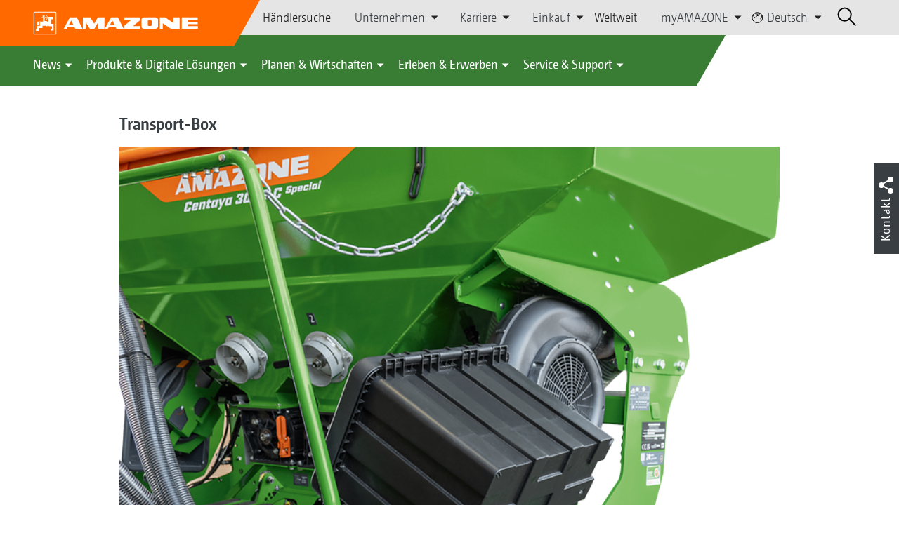

--- FILE ---
content_type: text/html;charset=UTF-8
request_url: https://amazone.net/de/produkte-digitale-loesungen/landtechnik/saetechnik/pneumatische-saemaschinen/transport-box-1438366
body_size: 17622
content:

<!DOCTYPE html>
<html class="no-js" lang="de" dir="ltr"    >
<head data-lang="de">
<!-- Google Tag Manager -->
<!-- Google Tag Manager -->
<script data-cmp-vendor="s905" type="text/plain" class="cmplazyload">(function(w,d,s,l,i){w[l]=w[l]||[];w[l].push({'gtm.start':
new Date().getTime(),event:'gtm.js'});var f=d.getElementsByTagName(s)[0],
j=d.createElement(s),dl=l!='dataLayer'?'&l='+l:'';j.async=true;j.src=
'https://www.googletagmanager.com/gtm.js?id='+i+dl;f.parentNode.insertBefore(j,f);
})(window,document,'script','dataLayer','GTM-PPW6KPD');
</script>
<!-- End Google Tag Manager --> <meta http-equiv="content-type" content="text/html; charset=utf-8">
<meta http-equiv="content-language" content="de">
<meta name="DC.language" content="de" scheme="DCTERMS.RFC3066">
<meta name="DC.type" content="Text" scheme="DCTERMS.DCMIType">
<meta name="DC.format" content="text/html" scheme="DCTERMS.IMT">
<meta name="DC.identifier" content="/de/produkte-digitale-loesungen/landtechnik/saetechnik/pneumatische-saemaschinen/transport-box-1438366">
<meta name="DC.description" content="Willkommen bei AMAZONE, Hersteller von Landmaschinen und Kommunalmaschinen, Systemanbieter f&amp;uuml;r intelligenten Pflanzenbau.">
<meta name="DC.language" content="de" scheme="DCTERMS.RFC3066">
<meta name="DC.type" content="Text" scheme="DCTERMS.DCMIType">
<meta name="DC.date" content="15.10.2024, 09:22:17" scheme="DCTERMS.W3CDTF">
<meta name="date" content="15.10.2024, 09:22:17">
<meta name="author" content="AMAZONEN-WERKE H. DREYER SE &amp; Co. KG"/>
<meta name="copyright" content="1995-2024 AMAZONEN-WERKE H. DREYER SE &amp; Co. KG">
<meta name="revisit-after" content="2 days">
<meta name="revisit" content="2 days">
<meta name="MSSmartTagsPreventParsing" content="true">
<meta http-equiv="imagetoolbar" content="no">
<meta name="alternateTitle" content="Transport-Box">
<meta name="abstract" content="Transport-Box">
<meta name="Classification" content="com.coremedia.blueprint.cae.contentbeans.CMChannelImpl$$[id=2848]">
<meta name="Publisher" content="1995-2024 AMAZONEN-WERKE H. DREYER SE &amp; Co. KG">
<meta name="Copyright" content="1995-2024 AMAZONEN-WERKE H. DREYER SE &amp; Co. KG">
<meta name="topic" content="">
<meta name="Audience" content="Alle">
<meta name="Content-Language" CONTENT="de">
<meta name="Language" CONTENT="German, de, deutsch">
<meta name="Page-type" content="Transport-Box">
<title>Transport-Box </title>
<meta name="description" content="Willkommen bei AMAZONE, Hersteller von Landmaschinen und Kommunalmaschinen, Systemanbieter f&amp;uuml;r intelligenten Pflanzenbau.">
<meta name="viewport" content="width=device-width, initial-scale=1">
<meta name="generator" content="CoreMedia CMS">
<meta property="og:title" content="Transport-Box"/>
<meta property="og:description" content="Willkommen bei AMAZONE, Hersteller von Landmaschinen und Kommunalmaschinen, Systemanbieter f&amp;uuml;r intelligenten Pflanzenbau.">
<meta property="og:url" content="/de/produkte-digitale-loesungen/landtechnik/saetechnik/pneumatische-saemaschinen/transport-box-1438366"/>
<meta property="og:image" content="/resource/blob/1438368/4756f60aee0440a30e2dd5c903ecb4cf/transport-box-1-centaya-detail-box-d0-kw-p9284876-d1-231019-cms-data.png"/>
<meta name="robots" content="index, follow" />
<link rel="apple-touch-icon" sizes="180x180" href="/resource/crblob/1416884/b33f4da1cdf5be0eabda91af2c86eac7/apple-touch-icon-png-data.png" />
<link rel="shortcut icon" href="/resource/crblob/1284386/7c3255843e7f941ecd12834e50dddaf2/favicon-ico-data.ico" />
<link rel="canonical" href="https://amazone.net/de/produkte-digitale-loesungen/landtechnik/saetechnik/pneumatische-saemaschinen/transport-box-1438366">
<link rel="alternate" hreflang="x-default" href="https://amazone.net/en/products-digital-solutions/agricultural-technology/seeding/pneumatic-seed-drills/toolbox-1444340">
<link rel="alternate" hreflang="hu-HU" href="https://amazone.hu/hu-hu/termékek-és-digitális-megoldások/mezőgazdasági-gépészet/vetéstechnika/pneumatikus-vetőgépek/szállítódoboz-1444198"
title="Ungarisch (Ungarn) | Hungarian (Hungary)">
<link rel="alternate" hreflang="fr-FR" href="https://amazone.fr/fr-fr/produits-et-solutions-digitales/machines-agricoles/semis/semoirs-pneumatiques/caisse-de-transport-1586232"
title="Französisch (Frankreich) | French (France)">
<link rel="alternate" hreflang="fr" href="https://amazone.net/fr/produits-et-solutions-digitales/machines-agricoles/semis/semoirs-pneumatiques/caisse-de-transport-1444414"
title="Französisch | French">
<link rel="alternate" hreflang="en-GB" href="https://amazone.co.uk/en-gb/products-digital-solutions/agricultural-technology/seeding/pneumatic-seed-drills/toolbox-1455890"
title="Englisch (Vereinigtes Königreich) | English (United Kingdom)">
<link rel="alternate" hreflang="de-DE" href="https://amazone.de/de-de/produkte-digitale-loesungen/landtechnik/saetechnik/pneumatische-saemaschinen/transport-box-1444312"
title="Deutsch (Deutschland) | German (Germany)">
<link rel="alternate" hreflang="de" href="https://amazone.net/de/produkte-digitale-loesungen/landtechnik/saetechnik/pneumatische-saemaschinen/transport-box-1438366"
title="Deutsch | German">
<link rel="alternate" hreflang="pl-PL" href="https://amazone.pl/pl-pl/produkty-i-rozwiązania-cyfrowe/agrotechnika/technika-siewu/siewniki-pneumatyczne/box-transportowy-1444390"
title="Polnisch (Polen) | Polish (Poland)">
<link rel="alternate" hreflang="es" href="https://amazone.net/es/productos-y-soluciones-digitales/tecnología-agrónoma/tecnología-de-siembra/pneumatische-saemaschinen/caja-de-transporte-1562778"
title="Spanisch | Spanish">
<link rel="alternate" hreflang="ru" href="https://amazone.net/ru/продукция-и-цифровые-решения/сельскохозяйственная-техника/посевная-техника/пневматические-сеялки/транспортный-ящик-1444074"
title="Russisch | Russian">
<link rel="alternate" hreflang="ru-RU" href="https://amazone.ru/ru-ru/продукция-и-цифровые-решения/сельскохозяйственная-техника/посевная-техника/пневматические-сеялки/транспортный-ящик-1460204"
title="Russisch (Russland) | Russian (Russia)">
<link rel="alternate" hreflang="ru-KZ" href="https://amazone.net/ru-kz/продукция-и-цифровые-решения/сельскохозяйственная-техника/посевная-техника/пневматические-сеялки/транспортный-ящик-1460250"
title="Russisch (Kasachstan) | Russian (Kazakhstan)">
<link rel="alternate" hreflang="en" href="https://amazone.net/en/products-digital-solutions/agricultural-technology/seeding/pneumatic-seed-drills/toolbox-1444340"
title="Englisch | English">
<script>document.documentElement.className = document.documentElement.className.replace(/no-js/g, 'js');</script>
<link href="/resource/themes/amazone/css/amazone-1726-140.css" rel="stylesheet" ></head><body id="top" data-countryCode="all">
<!-- Google Tag Manager (noscript) -->
<noscript><iframe src="https://www.googletagmanager.com/ns.html?id=GTM-PPW6KPD"
height="0" width="0" style="display:none;visibility:hidden"></iframe></noscript>
<!-- End Google Tag Manager (noscript) -->
<!-- Consent Manager -->
<script>
if (!("gdprAppliesGlobally" in window)) {
window.gdprAppliesGlobally = true
}
if (!("cmp_id" in window) || window.cmp_id < 1) {
window.cmp_id = 0
}
if (!("cmp_cdid" in window)) {
window.cmp_cdid = "c5ef2373b1363"
}
if (!("cmp_params" in window)) {
window.cmp_params = ""
}
if (!("cmp_host" in window)) {
window.cmp_host = "a.delivery.consentmanager.net"
}
if (!("cmp_cdn" in window)) {
window.cmp_cdn = "cdn.consentmanager.net"
}
if (!("cmp_proto" in window)) {
window.cmp_proto = "https:"
}
if (!("cmp_codesrc" in window)) {
window.cmp_codesrc = "0"
}
window.cmp_getsupportedLangs = function () {
var b = ["DE", "EN", "FR", "IT", "NO", "DA", "FI", "ES", "PT", "RO", "BG", "ET", "EL", "GA", "HR", "LV", "LT", "MT", "NL", "PL", "SV", "SK", "SL", "CS", "HU", "RU", "SR", "ZH", "TR", "UK", "AR", "BS"];
if ("cmp_customlanguages" in window) {
for (var a = 0; a < window.cmp_customlanguages.length; a++) {
b.push(window.cmp_customlanguages[a].l.toUpperCase())
}
}
return b
};
window.cmp_getRTLLangs = function () {
var a = ["AR"];
if ("cmp_customlanguages" in window) {
for (var b = 0; b < window.cmp_customlanguages.length; b++) {
if ("r" in window.cmp_customlanguages[b] && window.cmp_customlanguages[b].r) {
a.push(window.cmp_customlanguages[b].l)
}
}
}
return a
};
window.cmp_getlang = function (a) {
if (typeof (a) != "boolean") {
a = true
}
if (a && typeof (cmp_getlang.usedlang) == "string" && cmp_getlang.usedlang !== "") {
return cmp_getlang.usedlang
}
return window.cmp_getlangs()[0]
};
window.cmp_extractlang = function (a) {
if (a.indexOf("cmplang=") != -1) {
a = a.substr(a.indexOf("cmplang=") + 8, 2).toUpperCase();
if (a.indexOf("&") != -1) {
a = a.substr(0, a.indexOf("&"))
}
} else {
a = ""
}
return a
};
window.cmp_getlangs = function () {
var g = window.cmp_getsupportedLangs();
var c = [];
var f = location.hash;
var e = location.search;
var j = "cmp_params" in window ? window.cmp_params : "";
var a = "languages" in navigator ? navigator.languages : [];
if (cmp_extractlang(f) != "") {
c.push(cmp_extractlang(f))
} else {
if (cmp_extractlang(e) != "") {
c.push(cmp_extractlang(e))
} else {
if (cmp_extractlang(j) != "") {
c.push(cmp_extractlang(j))
} else {
if ("cmp_setlang" in window && window.cmp_setlang != "") {
c.push(window.cmp_setlang.toUpperCase())
} else {
if ("cmp_langdetect" in window && window.cmp_langdetect == 1) {
c.push(window.cmp_getPageLang())
} else {
if (a.length > 0) {
for (var d = 0; d < a.length; d++) {
c.push(a[d])
}
}
if ("language" in navigator) {
c.push(navigator.language)
}
if ("userLanguage" in navigator) {
c.push(navigator.userLanguage)
}
}
}
}
}
}
var h = [];
for (var d = 0; d < c.length; d++) {
var b = c[d].toUpperCase();
if (b.length < 2) {
continue
}
if (g.indexOf(b) != -1) {
h.push(b)
} else {
if (b.indexOf("-") != -1) {
b = b.substr(0, 2)
}
if (g.indexOf(b) != -1) {
h.push(b)
}
}
}
if (h.length == 0 && typeof (cmp_getlang.defaultlang) == "string" && cmp_getlang.defaultlang !== "") {
return [cmp_getlang.defaultlang.toUpperCase()]
} else {
return h.length > 0 ? h : ["EN"]
}
};
window.cmp_getPageLangs = function () {
var a = window.cmp_getXMLLang();
if (a != "") {
a = [a.toUpperCase()]
} else {
a = []
}
a = a.concat(window.cmp_getLangsFromURL());
return a.length > 0 ? a : ["EN"]
};
window.cmp_getPageLang = function () {
var a = window.cmp_getPageLangs();
return a.length > 0 ? a[0] : ""
};
window.cmp_getLangsFromURL = function () {
var c = window.cmp_getsupportedLangs();
var b = location;
var m = "toUpperCase";
var g = b.hostname[m]() + ".";
var a = b.pathname[m]() + "/";
var f = [];
for (var e = 0; e < c.length; e++) {
var j = a.substring(0, c[e].length + 1);
if (g.substring(0, c[e].length + 1) == c[e] + ".") {
f.push(c[e][m]())
} else {
if (c[e].length == 5) {
var k = c[e].substring(3, 5) + "-" + c[e].substring(0, 2);
if (g.substring(0, k.length + 1) == k + ".") {
f.push(c[e][m]())
}
} else {
if (j == c[e] + "/" || j == "/" + c[e]) {
f.push(c[e][m]())
} else {
if (j == c[e].replace("-", "/") + "/" || j == "/" + c[e].replace("-", "/")) {
f.push(c[e][m]())
} else {
if (c[e].length == 5) {
var k = c[e].substring(3, 5) + "-" + c[e].substring(0, 2);
var h = a.substring(0, k.length + 1);
if (h == k + "/" || h == k.replace("-", "/") + "/") {
f.push(c[e][m]())
}
}
}
}
}
}
}
return f
};
window.cmp_getXMLLang = function () {
var c = document.getElementsByTagName("html");
if (c.length > 0) {
var c = c[0]
} else {
c = document.documentElement
}
if (c && c.getAttribute) {
var a = c.getAttribute("xml:lang");
if (typeof (a) != "string" || a == "") {
a = c.getAttribute("lang")
}
if (typeof (a) == "string" && a != "") {
var b = window.cmp_getsupportedLangs();
return b.indexOf(a.toUpperCase()) != -1 ? a : ""
} else {
return ""
}
}
};
(function () {
var B = document;
var C = B.getElementsByTagName;
var o = window;
var t = "";
var h = "";
var k = "";
var D = function (e) {
var i = "cmp_" + e;
e = "cmp" + e + "=";
var d = "";
var l = e.length;
var G = location;
var H = G.hash;
var w = G.search;
var u = H.indexOf(e);
var F = w.indexOf(e);
if (u != -1) {
d = H.substring(u + l, 9999)
} else {
if (F != -1) {
d = w.substring(F + l, 9999)
} else {
return i in o && typeof (o[i]) !== "function" ? o[i] : ""
}
}
var E = d.indexOf("&");
if (E != -1) {
d = d.substring(0, E)
}
return d
};
var j = D("lang");
if (j != "") {
t = j;
k = t
} else {
if ("cmp_getlang" in o) {
t = o.cmp_getlang().toLowerCase();
h = o.cmp_getlangs().slice(0, 3).join("_");
k = o.cmp_getPageLangs().slice(0, 3).join("_");
if ("cmp_customlanguages" in o) {
var m = o.cmp_customlanguages;
for (var x = 0; x < m.length; x++) {
var a = m[x].l.toLowerCase();
if (a == t) {
t = "en"
}
}
}
}
}
var q = ("cmp_proto" in o) ? o.cmp_proto : "https:";
if (q != "http:" && q != "https:") {
q = "https:"
}
var n = ("cmp_ref" in o) ? o.cmp_ref : location.href;
if (n.length > 300) {
n = n.substring(0, 300)
}
var z = function (d) {
var I = B.createElement("script");
I.setAttribute("data-cmp-ab", "1");
I.type = "text/javascript";
I.async = true;
I.src = d;
var H = ["body", "div", "span", "script", "head"];
var w = "currentScript";
var F = "parentElement";
var l = "appendChild";
var G = "body";
if (B[w] && B[w][F]) {
B[w][F][l](I)
} else {
if (B[G]) {
B[G][l](I)
} else {
for (var u = 0; u < H.length; u++) {
var E = C(H[u]);
if (E.length > 0) {
E[0][l](I);
break
}
}
}
}
};
var b = D("design");
var c = D("regulationkey");
var y = D("gppkey");
var s = D("att");
var f = o.encodeURIComponent;
var g = false;
try {
g = B.cookie.length > 0
} catch (A) {
g = false
}
var p = q + "//" + o.cmp_host + "/delivery/cmp.php?";
p += ("cmp_id" in o && o.cmp_id > 0 ? "id=" + o.cmp_id : "") + ("cmp_cdid" in o ? "&cdid=" + o.cmp_cdid : "") + "&h=" + f(n);
p += (b != "" ? "&cmpdesign=" + f(b) : "") + (c != "" ? "&cmpregulationkey=" + f(c) : "") + (y != "" ? "&cmpgppkey=" + f(y) : "");
p += (s != "" ? "&cmpatt=" + f(s) : "") + ("cmp_params" in o ? "&" + o.cmp_params : "") + (g ? "&__cmpfcc=1" : "");
z(p + "&l=" + f(t) + "&ls=" + f(h) + "&lp=" + f(k) + "&o=" + (new Date()).getTime());
var r = "js";
var v = D("debugunminimized") != "" ? "" : ".min";
if (D("debugcoverage") == "1") {
r = "instrumented";
v = ""
}
if (D("debugtest") == "1") {
r = "jstests";
v = ""
}
z(q + "//" + o.cmp_cdn + "/delivery/" + r + "/cmp_final" + v + ".js")
})();
window.cmp_addFrame = function (b) {
if (!window.frames[b]) {
if (document.body) {
var a = document.createElement("iframe");
a.style.cssText = "display:none";
if ("cmp_cdn" in window && "cmp_ultrablocking" in window && window.cmp_ultrablocking > 0) {
a.src = "//" + window.cmp_cdn + "/delivery/empty.html"
}
a.name = b;
a.setAttribute("title", "Intentionally hidden, please ignore");
a.setAttribute("role", "none");
a.setAttribute("tabindex", "-1");
document.body.appendChild(a)
} else {
window.setTimeout(window.cmp_addFrame, 10, b)
}
}
};
window.cmp_rc = function (c, b) {
var l = "";
try {
l = document.cookie
} catch (h) {
l = ""
}
var j = "";
var f = 0;
var g = false;
while (l != "" && f < 100) {
f++;
while (l.substr(0, 1) == " ") {
l = l.substr(1, l.length)
}
var k = l.substring(0, l.indexOf("="));
if (l.indexOf(";") != -1) {
var m = l.substring(l.indexOf("=") + 1, l.indexOf(";"))
} else {
var m = l.substr(l.indexOf("=") + 1, l.length)
}
if (c == k) {
j = m;
g = true
}
var d = l.indexOf(";") + 1;
if (d == 0) {
d = l.length
}
l = l.substring(d, l.length)
}
if (!g && typeof (b) == "string") {
j = b
}
return (j)
};
window.cmp_stub = function () {
var a = arguments;
__cmp.a = __cmp.a || [];
if (!a.length) {
return __cmp.a
} else {
if (a[0] === "ping") {
if (a[1] === 2) {
a[2]({
gdprApplies: gdprAppliesGlobally,
cmpLoaded: false,
cmpStatus: "stub",
displayStatus: "hidden",
apiVersion: "2.2",
cmpId: 31
}, true)
} else {
a[2](false, true)
}
} else {
if (a[0] === "getUSPData") {
a[2]({version: 1, uspString: window.cmp_rc("__cmpccpausps", "1---")}, true)
} else {
if (a[0] === "getTCData") {
__cmp.a.push([].slice.apply(a))
} else {
if (a[0] === "addEventListener" || a[0] === "removeEventListener") {
__cmp.a.push([].slice.apply(a))
} else {
if (a.length == 4 && a[3] === false) {
a[2]({}, false)
} else {
__cmp.a.push([].slice.apply(a))
}
}
}
}
}
}
};
window.cmp_gpp_ping = function () {
return {
gppVersion: "1.1",
cmpStatus: "stub",
cmpDisplayStatus: "hidden",
signalStatus: "not ready",
supportedAPIs: ["2:tcfeuv2", "5:tcfcav1", "7:usnat", "8:usca", "9:usva", "10:usco", "11:usut", "12:usct"],
cmpId: 31,
sectionList: [],
applicableSections: [0],
gppString: "",
parsedSections: {}
}
};
window.cmp_gppstub = function () {
var c = arguments;
__gpp.q = __gpp.q || [];
if (!c.length) {
return __gpp.q
}
var h = c[0];
var g = c.length > 1 ? c[1] : null;
var f = c.length > 2 ? c[2] : null;
var a = null;
var j = false;
if (h === "ping") {
a = window.cmp_gpp_ping();
j = true
} else {
if (h === "addEventListener") {
__gpp.e = __gpp.e || [];
if (!("lastId" in __gpp)) {
__gpp.lastId = 0
}
__gpp.lastId++;
var d = __gpp.lastId;
__gpp.e.push({id: d, callback: g});
a = {eventName: "listenerRegistered", listenerId: d, data: true, pingData: window.cmp_gpp_ping()};
j = true
} else {
if (h === "removeEventListener") {
__gpp.e = __gpp.e || [];
a = false;
for (var e = 0; e < __gpp.e.length; e++) {
if (__gpp.e[e].id == f) {
__gpp.e[e].splice(e, 1);
a = true;
break
}
}
j = true
} else {
__gpp.q.push([].slice.apply(c))
}
}
}
if (a !== null && typeof (g) === "function") {
g(a, j)
}
};
window.cmp_msghandler = function (d) {
var a = typeof d.data === "string";
try {
var c = a ? JSON.parse(d.data) : d.data
} catch (f) {
var c = null
}
if (typeof (c) === "object" && c !== null && "__cmpCall" in c) {
var b = c.__cmpCall;
window.__cmp(b.command, b.parameter, function (h, g) {
var e = {__cmpReturn: {returnValue: h, success: g, callId: b.callId}};
d.source.postMessage(a ? JSON.stringify(e) : e, "*")
})
}
if (typeof (c) === "object" && c !== null && "__uspapiCall" in c) {
var b = c.__uspapiCall;
window.__uspapi(b.command, b.version, function (h, g) {
var e = {__uspapiReturn: {returnValue: h, success: g, callId: b.callId}};
d.source.postMessage(a ? JSON.stringify(e) : e, "*")
})
}
if (typeof (c) === "object" && c !== null && "__tcfapiCall" in c) {
var b = c.__tcfapiCall;
window.__tcfapi(b.command, b.version, function (h, g) {
var e = {__tcfapiReturn: {returnValue: h, success: g, callId: b.callId}};
d.source.postMessage(a ? JSON.stringify(e) : e, "*")
}, b.parameter)
}
if (typeof (c) === "object" && c !== null && "__gppCall" in c) {
var b = c.__gppCall;
window.__gpp(b.command, function (h, g) {
var e = {__gppReturn: {returnValue: h, success: g, callId: b.callId}};
d.source.postMessage(a ? JSON.stringify(e) : e, "*")
}, "parameter" in b ? b.parameter : null, "version" in b ? b.version : 1)
}
};
window.cmp_setStub = function (a) {
if (!(a in window) || (typeof (window[a]) !== "function" && typeof (window[a]) !== "object" && (typeof (window[a]) === "undefined" || window[a] !== null))) {
window[a] = window.cmp_stub;
window[a].msgHandler = window.cmp_msghandler;
window.addEventListener("message", window.cmp_msghandler, false)
}
};
window.cmp_setGppStub = function (a) {
if (!(a in window) || (typeof (window[a]) !== "function" && typeof (window[a]) !== "object" && (typeof (window[a]) === "undefined" || window[a] !== null))) {
window[a] = window.cmp_gppstub;
window[a].msgHandler = window.cmp_msghandler;
window.addEventListener("message", window.cmp_msghandler, false)
}
};
if (!("cmp_noiframepixel" in window)) {
window.cmp_addFrame("__cmpLocator")
}
if ((!("cmp_disableusp" in window) || !window.cmp_disableusp) && !("cmp_noiframepixel" in window)) {
window.cmp_addFrame("__uspapiLocator")
}
if ((!("cmp_disabletcf" in window) || !window.cmp_disabletcf) && !("cmp_noiframepixel" in window)) {
window.cmp_addFrame("__tcfapiLocator")
}
if ((!("cmp_disablegpp" in window) || !window.cmp_disablegpp) && !("cmp_noiframepixel" in window)) {
window.cmp_addFrame("__gppLocator")
}
window.cmp_setStub("__cmp");
if (!("cmp_disabletcf" in window) || !window.cmp_disabletcf) {
window.cmp_setStub("__tcfapi")
}
if (!("cmp_disableusp" in window) || !window.cmp_disableusp) {
window.cmp_setStub("__uspapi")
}
if (!("cmp_disablegpp" in window) || !window.cmp_disablegpp) {
window.cmp_setGppStub("__gpp")
}
</script>
<!-- End Consent Manager --> <script async type="text/javascript" src=https://userlike-cdn-widgets.s3-eu-west-1.amazonaws.com/e4dade3db8cc46669a8d89b2da91cdfd5b685b10cae24fc8ad761a1057de8702.js></script>
<header id="cm-header" class="c-header" role="banner">
<a href="/de" class="c-logo-link">
<img src="/resource/crblob/1822/0ebf03401f47ce0600a6addf1a70aa89/logo-reversed-svg-data.svg" class="c-logo" alt="Amazone">
</a>
<div class="l cf">
<div class="c-header__controls">
<input type="checkbox" id="responsive-nav">
<label for="responsive-nav" class="responsive-nav-label">
<div class="burger-menu">
<span></span>
<span></span>
<span></span>
</div>
</label>
<ul class="c-header-select__btn">
<li>
<a href="/de/erleben-erwerben/erwerben/ansprechpartner-vertrieb/haendlersuche">Händlersuche</a>
</li>
</ul><ul class="c-header-select__list">
<li>Unternehmen
<ul>
<li><a href="/de/unternehmen/unternehmensleitbild" class="">Unternehmensleitbild</a></li>
<li><a href="/de/unternehmen/unternehmens-news" class="">Unternehmens News</a></li>
<li><a href="/de/unternehmen/nachhaltigkeit" class="">Nachhaltigkeit</a></li>
<li><a href="/de/unternehmen/image-filme" class="">Image-Filme</a></li>
<li><a href="/de/unternehmen/podcast" class="">Werk 3 - Ein Podcast von AMAZONE</a></li>
<li><a href="/de/unternehmen/firmenhistorie" class="">Firmenhistorie</a></li>
<li><a href="/de/unternehmen/zertifikate" class="">Zertifikate</a></li>
<li><a href="/de/unternehmen/gruppe-standorte" class="">Gruppe | Standorte</a></li>
<li><a href="/de/unternehmen/faq" class="">FAQ | Häufig gestellte Fragen</a></li>
<li><a href="/de/unternehmen/ansprechpartner" class="">Ansprechpartner</a></li>
<li><a href="/de/unternehmen/kontaktformular" class="">Kontaktformular</a></li>
<li><a href="/de/impressum/impressum-15006" class="">Impressum</a></li>
<li><a href="/de/unternehmen/datenschutz" class="">Datenschutz</a></li>
<li><a href="/de/unternehmen/allgemeine-verkaufsbedingungen" class="">Allgemeine Verkaufsbedingungen</a></li>
<li><a href="/de/unternehmen/compliance" class="">Compliance</a></li>
</ul>
</li>
</ul><ul class="c-header-select__list">
<li>Karriere
<ul>
<li><a href="/de/karriere/amazone-als-arbeitgeber" class="">AMAZONE als Arbeitgeber</a></li>
<li><a href="/de/karriere/karriere-fuer-azubis" class="">Karriere für Azubis</a></li>
<li><a href="/de/karriere/karriere-fuer-studis" class="">Karriere für Studis</a></li>
<li><a href="/de/karriere/karriere-fuer-profis" class="">Karriere für Profis</a></li>
<li><a href="/de/karriere/stellenangebote" class="">Stellenangebote</a></li>
<li><a href="/de/karriere/standorte-und-ansprechpartner" class="">Standorte und Ansprechpartner</a></li>
<li><a href="/de/karriere/tipps-fuer-deine-bewerbung-" class="">Tipps für deine Bewerbung</a></li>
</ul>
</li>
</ul><ul class="c-header-select__list">
<li>Einkauf
<ul>
<li><a href="/de/einkauf/kontaktundlieferanten" class="">Richtlinien &amp; Downloads</a></li>
<li><a href="/de/einkauf/leadbuyer" class="">Produktionsmaterialien</a></li>
<li><a href="/de/einkauf/sendungsanmeldung" class="">Sendungsanmeldung</a></li>
</ul>
</li>
</ul><ul class="c-header-select__btn">
<li>
<a href="/de/weltweit">Weltweit</a>
</li>
</ul><ul class="c-header-select__list">
<li>myAMAZONE
<ul>
<li><a class="" href="https://amazone.net/de/myamazone/" >
Übersicht </a></li>
<li><a href="/de/myamazone/login" class="">Anmelden</a></li>
<li><a href="/de/myamazone/registration" class="">Registrieren</a></li>
</ul>
</li>
</ul><ul class="c-header-select__languages">
<li>
<button>
<svg class="icon-world" width="13px" height="14px" viewBox="0 0 13 14" version="1.1" xmlns="http://www.w3.org/2000/svg">
<g id="Page-1" stroke="none" stroke-width="1" fill="none" fill-rule="evenodd">
<g id="Extra-Small-Devices:-Phones---2-Col" transform="translate(-232.000000, -27.000000)" stroke-width="0.72">
<g id="Group" transform="translate(233.000000, 24.000000)">
<g id="Group-9" transform="translate(0.000000, 4.320000)">
<circle id="Oval" cx="5.76" cy="5.76" r="5.76"></circle>
<polyline id="Path" points="0.96 2.56 1.3888 3.3536 1.3888 4.2592 3.3152 5.8944 4.6368 6.4 4.6368 5.632 4.2624 5.344 4.2976 4.2112 4.9408 4.3456 5.344 4.1504 5.5456 3.7568 6.8352 3.6736 6.7744 2.7776 6.1472 2.0224 5.1072 1.8432 4.6464 2.2752 3.6128 1.6352 4.3776 0.7936 5.344 0.7936 6.7744 1.0976 7.68 1.92 8.32 1.92 7.68 0.32"></polyline>
<polyline id="Path" points="10.88 3.2 10.2464 5.0912 10.8864 5.8592 9.584 6.2048 9.28 7.4272 10.88 8.64"></polyline>
</g>
</g>
</g>
</g>
</svg>
Deutsch
</button>
<div class="c-header-select__languages__dropdown">
<div class="c-header-select__languages__dropdown__title">
<svg version="1.1" xmlns="http://www.w3.org/2000/svg" x="0px"
y="0px" width="21" height="21" viewBox="0 0 38.2 38.2" enable-background="new 0 0 38.2 38.2"
xml:space="preserve">
<g id="Welt">
<circle fill="none" stroke="#000000" stroke-width="2" stroke-miterlimit="10" cx="19.1" cy="19.1" r="18"/>
</g>
<line fill="none" stroke="#000000" stroke-width="2" stroke-miterlimit="10" x1="1.1" y1="19.1" x2="37.1" y2="19.1"/>
<line fill="none" stroke="#000000" stroke-width="2" stroke-miterlimit="10" x1="5.1" y1="8.1" x2="33.1" y2="8.1"/>
<line fill="none" stroke="#000000" stroke-width="2" stroke-miterlimit="10" x1="5.1" y1="30.1" x2="33.1" y2="30.1"/>
<path fill="none" stroke="#000000" stroke-width="2" stroke-miterlimit="10" d="M18.1,1.1c0,0-18,18,0,36"/>
<path fill="none" stroke="#000000" stroke-width="2" stroke-miterlimit="10" d="M20.1,1c0,0,18,18,0,36"/>
<line fill="none" stroke="#000000" stroke-width="2" stroke-miterlimit="10" x1="19.1" y1="1.4" x2="19.1" y2="37.1"/>
</svg>
International
</div>
<div class="c-header-select__languages__dropdown__langs">
<a class="active">deutsch</a>
<a href="https://amazone.net/en/products-digital-solutions/agricultural-technology/seeding/pneumatic-seed-drills/toolbox-1444340" >english</a>
<a href="https://amazone.net/fr/produits-et-solutions-digitales/machines-agricoles/semis/semoirs-pneumatiques/caisse-de-transport-1444414" >français</a>
<a href="https://amazone.net/ru/%D0%BF%D1%80%D0%BE%D0%B4%D1%83%D0%BA%D1%86%D0%B8%D1%8F-%D0%B8-%D1%86%D0%B8%D1%84%D1%80%D0%BE%D0%B2%D1%8B%D0%B5-%D1%80%D0%B5%D1%88%D0%B5%D0%BD%D0%B8%D1%8F/%D1%81%D0%B5%D0%BB%D1%8C%D1%81%D0%BA%D0%BE%D1%85%D0%BE%D0%B7%D1%8F%D0%B9%D1%81%D1%82%D0%B2%D0%B5%D0%BD%D0%BD%D0%B0%D1%8F-%D1%82%D0%B5%D1%85%D0%BD%D0%B8%D0%BA%D0%B0/%D0%BF%D0%BE%D1%81%D0%B5%D0%B2%D0%BD%D0%B0%D1%8F-%D1%82%D0%B5%D1%85%D0%BD%D0%B8%D0%BA%D0%B0/%D0%BF%D0%BD%D0%B5%D0%B2%D0%BC%D0%B0%D1%82%D0%B8%D1%87%D0%B5%D1%81%D0%BA%D0%B8%D0%B5-%D1%81%D0%B5%D1%8F%D0%BB%D0%BA%D0%B8/%D1%82%D1%80%D0%B0%D0%BD%D1%81%D0%BF%D0%BE%D1%80%D1%82%D0%BD%D1%8B%D0%B9-%D1%8F%D1%89%D0%B8%D0%BA-1444074" >русский</a>
<a href="https://amazone.net/es/productos-y-soluciones-digitales/tecnolog%C3%ADa-agr%C3%B3noma/tecnolog%C3%ADa-de-siembra/pneumatische-saemaschinen/caja-de-transporte-1562778" >español</a>
</div>
<div class="c-header-select__languages__dropdown__countries">
<a href="https://amazone.de/de-de/produkte-digitale-loesungen/landtechnik/saetechnik/pneumatische-saemaschinen/transport-box-1444312" >
<svg>
<use href="/resource/crblob/1439222/aea4f650d68b63d470868a6032a00f83/flaggen-svg-data.svg#de">
</use>
</svg>
Deutschland
</a>
<a href="https://amazone.co.uk/en-gb/products-digital-solutions/agricultural-technology/seeding/pneumatic-seed-drills/toolbox-1455890" >
<svg>
<use href="/resource/crblob/1439222/aea4f650d68b63d470868a6032a00f83/flaggen-svg-data.svg#gb">
</use>
</svg>
United Kingdom
</a>
<a href="https://amazone.fr/fr-fr/produits-et-solutions-digitales/machines-agricoles/semis/semoirs-pneumatiques/caisse-de-transport-1586232" >
<svg>
<use href="/resource/crblob/1439222/aea4f650d68b63d470868a6032a00f83/flaggen-svg-data.svg#fr">
</use>
</svg>
France
</a>
<a href="https://amazone.pl/pl-pl/produkty-i-rozwi%C4%85zania-cyfrowe/agrotechnika/technika-siewu/siewniki-pneumatyczne/box-transportowy-1444390" >
<svg>
<use href="/resource/crblob/1439222/aea4f650d68b63d470868a6032a00f83/flaggen-svg-data.svg#pl">
</use>
</svg>
Polska
</a>
<a href="https://amazone.hu/hu-hu/term%C3%A9kek-%C3%A9s-digit%C3%A1lis-megold%C3%A1sok/mez%C5%91gazdas%C3%A1gi-g%C3%A9p%C3%A9szet/vet%C3%A9stechnika/pneumatikus-vet%C5%91g%C3%A9pek/sz%C3%A1ll%C3%ADt%C3%B3doboz-1444198" >
<svg>
<use href="/resource/crblob/1439222/aea4f650d68b63d470868a6032a00f83/flaggen-svg-data.svg#hu">
</use>
</svg>
Magyarország
</a>
<a href="https://amazone.net/ru-kz/%D0%BF%D1%80%D0%BE%D0%B4%D1%83%D0%BA%D1%86%D0%B8%D1%8F-%D0%B8-%D1%86%D0%B8%D1%84%D1%80%D0%BE%D0%B2%D1%8B%D0%B5-%D1%80%D0%B5%D1%88%D0%B5%D0%BD%D0%B8%D1%8F/%D1%81%D0%B5%D0%BB%D1%8C%D1%81%D0%BA%D0%BE%D1%85%D0%BE%D0%B7%D1%8F%D0%B9%D1%81%D1%82%D0%B2%D0%B5%D0%BD%D0%BD%D0%B0%D1%8F-%D1%82%D0%B5%D1%85%D0%BD%D0%B8%D0%BA%D0%B0/%D0%BF%D0%BE%D1%81%D0%B5%D0%B2%D0%BD%D0%B0%D1%8F-%D1%82%D0%B5%D1%85%D0%BD%D0%B8%D0%BA%D0%B0/%D0%BF%D0%BD%D0%B5%D0%B2%D0%BC%D0%B0%D1%82%D0%B8%D1%87%D0%B5%D1%81%D0%BA%D0%B8%D0%B5-%D1%81%D0%B5%D1%8F%D0%BB%D0%BA%D0%B8/%D1%82%D1%80%D0%B0%D0%BD%D1%81%D0%BF%D0%BE%D1%80%D1%82%D0%BD%D1%8B%D0%B9-%D1%8F%D1%89%D0%B8%D0%BA-1460250" >
<svg>
<use href="/resource/crblob/1439222/aea4f650d68b63d470868a6032a00f83/flaggen-svg-data.svg#kz">
</use>
</svg>
Казахстан
</a>
</div>
</div>
</li>
</ul> <div id="cm-search" class="cm-header__search">
<form id="cm-search-form" class="cm-search cm-search--form c-search-form" action="/service/search/de/1936" role="search">
<div class="c-search-form__wrapper">
<label for="cm-search-query" class="cm-search__label c-search-form__label is-vishidden">Suchen</label>
<input id="cm-search-query" type="search" class="c-search-form__input cm-search__input" name="query" value="" placeholder="Suchen..." minlength="3" required>
<button class="cm-search__button search__icon">
</button>
</div>
</form><input type="hidden" id="rootNavigationId" value="294" /> </div>
</div>
</div>
<nav class="c-primary-nav">
<div class="c-primary-nav-content">
<a class="mobile-nav-back-btn">&lt; Zurück</a>
<div class="c-primary-nav__dropdown">
<button class="c-primary-nav__btn">News</button>
<div class="c-primary-nav__content" style="display: none;">
<div class="c-primary-nav__row">
<div class="c-primary-nav__column col-xs-12 col-lg-3">
<div class="col-xs-12">
<h3>Neu bei AMAZONE</h3>
</div>
<div class="c-primary-nav__container c-primary-nav__container-row">
<ul class="c-primary-nav__block col-sm-5 col-md-6 col-lg-12">
<li class="c-nav-item--highlighted ">
<a href="https://amazone.net/de/agritechnica/agritechnica-2025-neuheiten" >Unsere AGRITECHNICA Neuheiten 2025</a>
</li>
</ul><ul class="c-primary-nav__block col-sm-5 col-md-6 col-lg-6">
<li class="c-nav-item--highlighted ">
<a href="/de/news/neu-bei-amazone/aktuelles-und-produktneuheiten">Aktuelles und Produktneuheiten</a>
</li>
</ul><ul class="c-primary-nav__block col-sm-5 col-md-6 col-lg-6">
<li class="c-nav-item--highlighted ">
<a href="https://www.amazone.net/de/produkte-digitale-loesungen/test-fahrberichte" >Test- &amp; Fahrberichte</a>
</li>
</ul><ul class="c-primary-nav__block col-sm-5 col-md-6 col-lg-6">
<li class="c-nav-item--highlighted ">
<a href="/de/service-support/fuer-medien/amazone-report">AMAZONE report</a>
</li>
</ul><ul class="c-primary-nav__block col-sm-5 col-md-6 col-lg-6">
<li class="c-nav-item--highlighted ">
<a href="/de/agritechnica/newsletter/newsletter-anmeldung">Newsletter Anmeldung</a>
</li>
</ul> </div>
</div><div class="c-primary-nav__column col-xs-12 col-lg-2">
<div class="col-xs-12">
<h3>Aktionen</h3>
</div>
<div class="c-primary-nav__container c-primary-nav__container-column">
<ul class="c-primary-nav__block col-sm-5 col-md-6 col-lg-12">
<li class="c-nav-item--highlighted ">
<div class="c-icon-holder">
<img src="/resource/crblob/43944/56f71e444833dbe446273b72cd173ed9/navigationicon-aktionsangebote-data.png">
</div>
<a href="/de/produkte-digitale-loesungen/aktionen/aktionsangebote">Aktionsangebote</a>
</li>
<li><a target="" href="/de/produkte-digitale-loesungen/aktionen/aktionsangebote/2084766-2084766">Mit uns finden Sie immer ein DreamTeam!</a></li>
<li><a target="" href="/de/produkte-digitale-loesungen/aktionen/aktionsangebote/zwei-augen-sehn-mehr-als-eins">Kamerasystem Smart Vision mit kostenloser zweiten Kamera</a></li>
</ul> </div>
</div><div class="c-primary-nav__column col-xs-12 col-lg-5">
<div class="col-xs-12">
<h3>Social Media</h3>
</div>
<div class="c-primary-nav__container c-primary-nav__container-row">
<ul class="c-primary-nav__block col-sm-5 col-md-6 col-lg-12">
<li class="c-nav-item--highlighted ">
<a href="/de/erleben-erwerben/erleben/social-wall-amazone-weltweit-in-den-sozialen-netzwerken-erleben-1088816">Social Wall - AMAZONE weltweit in den sozialen Netzwerken erleben</a>
</li>
</ul><ul class="c-primary-nav__block col-sm-5 col-md-6 col-lg-12">
<li class="c-nav-item--highlighted ">
<a href="/de/erleben-erwerben/erleben/-ideasforfuture-podcast-2087976">AMAZONE Podcast</a>
</li>
</ul><ul class="c-primary-nav__block col-sm-5 col-md-6 col-lg-2">
<li class="c-nav-item--highlighted ">
<a href="https://www.facebook.com/amazone.group" target="_blank">Facebook</a>
</li>
</ul><ul class="c-primary-nav__block col-sm-5 col-md-6 col-lg-2">
<li class="c-nav-item--highlighted ">
<a href="https://www.instagram.com/amazone_group/" target="_blank">Instagram</a>
</li>
</ul><ul class="c-primary-nav__block col-sm-5 col-md-6 col-lg-2">
<li class="c-nav-item--highlighted ">
<a href="https://www.youtube.com/amazonede" target="_blank">YouTube</a>
</li>
</ul><ul class="c-primary-nav__block col-sm-5 col-md-6 col-lg-2">
<li class="c-nav-item--highlighted ">
<a href="https://www.tiktok.com/@amazone_group" target="_blank">TikTok</a>
</li>
</ul><ul class="c-primary-nav__block col-sm-5 col-md-6 col-lg-2">
<li class="c-nav-item--highlighted ">
<a href="https://linkedin.com/company/amazone-group" target="_blank">linkedIn</a>
</li>
</ul> </div>
</div> </div>
<button class="c-btn c-btn--close">˟</button>
</div>
</div><div class="c-primary-nav__dropdown">
<button class="c-primary-nav__btn">Produkte &amp; Digitale Lösungen</button>
<div class="c-primary-nav__content" style="display: none;">
<div class="c-primary-nav__row">
<div class="c-primary-nav__column col-xs-12 col-lg-6">
<div class="col-xs-12">
<h3>Landtechnik &amp; Kommunaltechnik</h3>
</div>
<div class="c-primary-nav__container c-primary-nav__container-row">
<ul class="c-primary-nav__block col-sm-5 col-md-6 col-lg-4">
<li class="c-nav-item--highlighted ">
<div class="c-icon-holder">
<img src="/resource/crblob/2696/15bcb4e759b12e8642d1c31f7c4737bb/navigationicon-bodenbearbeitung-data.svg">
</div>
<a href="/de/produkte-digitale-loesungen/landtechnik/bodenbearbeitung">Bodenbearbeitung</a>
</li>
<li><a target="" href="/de/produkte-digitale-loesungen/landtechnik/bodenbearbeitung/pfluege">Pflüge</a></li>
<li><a target="" href="/de/produkte-digitale-loesungen/landtechnik/bodenbearbeitung/kompaktscheibeneggen">Kompaktscheibeneggen</a></li>
<li><a target="" href="/de/produkte-digitale-loesungen/landtechnik/bodenbearbeitung/grubber">Grubber</a></li>
<li><a target="" href="/de/produkte-digitale-loesungen/landtechnik/bodenbearbeitung/kreiseleggen-kreiselgrubber">Kreiseleggen &amp; Kreiselgrubber</a></li>
<li><a target="" href="/de/produkte-digitale-loesungen/landtechnik/bodenbearbeitung/heckbehaelter-zwischenfrucht-saetechnik">Zwischenfrucht-Sätechnik</a></li>
<li><a target="" href="/de/produkte-digitale-loesungen/landtechnik/bodenbearbeitung/schneidwalzenkombinationen">Schneidwalzenkombinationen</a></li>
<li><a target="" href="/de/produkte-digitale-loesungen/landtechnik/bodenbearbeitung/anhaengewalze">Ackerwalze</a></li>
</ul><ul class="c-primary-nav__block col-sm-5 col-md-6 col-lg-4">
<li class="c-nav-item--highlighted ">
<div class="c-icon-holder">
<img src="/resource/crblob/2852/efaa4afec6053f07f0a1f153a9623222/navigationicon-saetechnik-data.svg">
</div>
<a href="/de/produkte-digitale-loesungen/landtechnik/saetechnik">Sätechnik</a>
</li>
<li><a target="" href="/de/produkte-digitale-loesungen/landtechnik/saetechnik/mechanische-saemaschinen">Mechanische Sämaschinen</a></li>
<li><a target="" href="/de/produkte-digitale-loesungen/landtechnik/saetechnik/pneumatische-saemaschinen">Pneumatische Sämaschinen</a></li>
<li><a target="" href="/de/produkte-digitale-loesungen/landtechnik/saetechnik/einzelkorn-saetechnik">Einzelkorn-Sätechnik</a></li>
<li><a target="" href="/de/produkte-digitale-loesungen/landtechnik/saetechnik/zwischenfrucht-saetechnik">Zwischenfrucht-Sätechnik</a></li>
<li><a target="" href="/de/produkte-digitale-loesungen/landtechnik/saetechnik/packer">Packer</a></li>
</ul><ul class="c-primary-nav__block col-sm-5 col-md-6 col-lg-4">
<li class="c-nav-item--highlighted ">
<div class="c-icon-holder">
<img src="/resource/crblob/2584/a199f3e39d9bb210d481385fe8b540bc/navigationicon-duengetechnik-data.svg">
</div>
<a href="/de/produkte-digitale-loesungen/landtechnik/duengetechnik">Düngetechnik</a>
</li>
<li><a target="" href="/de/produkte-digitale-loesungen/landtechnik/duengetechnik/anbaustreuer">Anbaustreuer</a></li>
<li><a target="" href="/de/produkte-digitale-loesungen/landtechnik/duengetechnik/anhaengestreuer">Anhängestreuer</a></li>
</ul><ul class="c-primary-nav__block col-sm-5 col-md-6 col-lg-4">
<li class="c-nav-item--highlighted ">
<div class="c-icon-holder">
<img src="/resource/crblob/2766/5b3c77bd30a3a05dc545e58518d11fae/navigationicon-pfanzenschutztechnik-data.svg">
</div>
<a href="/de/produkte-digitale-loesungen/landtechnik/pflanzenschutztechnik">Pflanzenschutztechnik</a>
</li>
<li><a target="" href="/de/produkte-digitale-loesungen/landtechnik/pflanzenschutztechnik/anbaufeldspritzen">Anbaufeldspritzen</a></li>
<li><a target="" href="/de/produkte-digitale-loesungen/landtechnik/pflanzenschutztechnik/anhaengefeldspritzen">Anhängefeldspritzen</a></li>
<li><a target="" href="/de/produkte-digitale-loesungen/landtechnik/pflanzenschutztechnik/selbstfahrende-feldspritze">Selbstfahrende Feldspritzen</a></li>
<li><a target="" href="/de/produkte-digitale-loesungen/landtechnik/pflanzenschutztechnik/frontanbautank">Frontanbautank</a></li>
</ul><ul class="c-primary-nav__block col-sm-5 col-md-6 col-lg-4">
<li class="c-nav-item--highlighted ">
<div class="c-icon-holder">
<img src="/resource/crblob/1596142/5bcca909666b8a78aa43752df157a534/navigationicon-hacktechnik-data.svg">
</div>
<a href="/de/produkte-digitale-loesungen/landtechnik/hacktechnik">Hacktechnik</a>
</li>
<li><a target="" href="/de/produkte-digitale-loesungen/landtechnik/hacktechnik/reihenhacke-venterra-1k-1616182">Reihenhacke Venterra 1K</a></li>
<li><a target="" href="/de/produkte-digitale-loesungen/landtechnik/hacktechnik/reihenhacke-venterra-2k-1616184">Reihenhacke Venterra 2K</a></li>
<li><a target="" href="/de/produkte-digitale-loesungen/landtechnik/hacktechnik/reihenhacke-venterra-vr4-1616186">Reihenhacke Venterra VR4</a></li>
</ul><ul class="c-primary-nav__block col-sm-5 col-md-6 col-lg-4">
<li class="c-nav-item--highlighted ">
<div class="c-icon-holder">
<img src="/resource/crblob/2892/82e0afa3961421b9c009afa7906539cd/navigationicon-gruenfaechenpflege-und-streutechnik-data.svg">
</div>
<a href="/de/produkte-digitale-loesungen/landtechnik/gruenflaechenpflege-und-streutechnik">Grünflächenpflege und Streutechnik</a>
</li>
<li><a target="" href="/de/produkte-digitale-loesungen/landtechnik/gruenflaechenpflege-und-streutechnik/maehtechnik">Mähtechnik</a></li>
<li><a target="" href="/de/produkte-digitale-loesungen/landtechnik/gruenflaechenpflege-und-streutechnik/winterdiensttechnik">Winterdiensttechnik</a></li>
<li><a target="" href="/de/produkte-digitale-loesungen/landtechnik/gruenflaechenpflege-und-streutechnik/strassenbautechnik">Straßenbautechnik</a></li>
</ul> </div>
</div><div class="c-primary-nav__column col-xs-12 col-lg-3">
<div class="col-xs-12">
<h3>Digitale Lösungen</h3>
</div>
<div class="c-primary-nav__container c-primary-nav__container-column">
<ul class="c-primary-nav__block col-sm-5 col-md-6 col-lg-12">
<li class="c-nav-item--highlighted ">
<div class="c-icon-holder">
<img src="/resource/crblob/2934/3f34dc1465ebf9ae7e7fec3671f08874/navigationicon-terminals-und-hardware-data.svg">
</div>
<a href="/de/produkte-digitale-loesungen/digitale-loesung/terminals-hardware">Terminals &amp; Hardware</a>
</li>
<li><a target="" href="/de/produkte-digitale-loesungen/digitale-loesung/terminals-hardware/maschinenbezogene-bedien-computer">Maschinenbezogene Bedien-Computer</a></li>
<li><a target="" href="/de/produkte-digitale-loesungen/digitale-loesung/terminals-hardware/isobus-terminals">ISOBUS-Bedienung</a></li>
</ul><ul class="c-primary-nav__block col-sm-5 col-md-6 col-lg-12">
<li class="c-nav-item--highlighted ">
<div class="c-icon-holder">
<img src="/resource/crblob/2960/8b0fcd90483f1fe5392c37bfd6d8fb42/navigationicon-software-data.svg">
</div>
<a href="/de/produkte-digitale-loesungen/digitale-loesung/software">Software</a>
</li>
<li><a target="" href="/de/produkte-digitale-loesungen/digitale-loesung/software/isobus">ISOBUS</a></li>
<li><a target="" href="/de/produkte-digitale-loesungen/digitale-loesung/software/software-lizenzen">Software-Lizenzen</a></li>
<li><a target="" href="/de/produkte-digitale-loesungen/digitale-loesung/software/datenmanagement">Datenmanagement</a></li>
<li><a target="" href="/de/produkte-digitale-loesungen/digitale-loesung/software/agapps">myAMAZONE Apps</a></li>
</ul><ul class="c-primary-nav__block col-sm-5 col-md-6 col-lg-12">
<li class="c-nav-item--highlighted ">
<div class="c-icon-holder">
</div>
<a href="/de/produkte-digitale-loesungen/digitale-loesung/amazone-4-0">AMAZONE 4.0</a>
</li>
<li><a target="" href="/de/produkte-digitale-loesungen/digitale-loesung/amazone-4-0/uebersicht-amazone-vier-null">Übersicht AMAZONE 4.0</a></li>
</ul> </div>
</div> <div class="c-primary-nav__column col-xs-12 col-lg-2">
<div class="c-primary-nav__container c-primary-nav__container-column">
<ul class="c-primary-nav__block col-sm-5 col-md-6 col-lg-12">
<h3>Aktionen</h3>
<li class="c-nav-item--highlighted ">
<div class="c-icon-holder">
<img src="/resource/crblob/43944/56f71e444833dbe446273b72cd173ed9/navigationicon-aktionsangebote-data.png">
</div>
<a href="/de/produkte-digitale-loesungen/aktionen/aktionsangebote">Aktionsangebote</a>
</li>
<li><a target="" href="/de/produkte-digitale-loesungen/aktionen/aktionsangebote/2084766-2084766">Mit uns finden Sie immer ein DreamTeam!</a></li>
<li><a target="" href="/de/produkte-digitale-loesungen/aktionen/aktionsangebote/zwei-augen-sehn-mehr-als-eins">Kamerasystem Smart Vision mit kostenloser zweiten Kamera</a></li>
</ul><ul class="c-primary-nav__block col-sm-5 col-md-6 col-lg-12">
<h3>Produktfinder</h3>
<li class="c-nav-item--highlighted ">
<div class="c-icon-holder">
</div>
<a href="/de/produkte-digitale-loesungen/produktfinder/arbeitsbereiche">Arbeitsbereiche</a>
</li>
<li><a target="" href="/de/produkte-digitale-loesungen/produktfinder/arbeitsbereiche/produktfinder-bodenbearbeitung">Produktfinder Bodenbearbeitung</a></li>
<li><a target="" href="/de/produkte-digitale-loesungen/produktfinder/arbeitsbereiche/filter-saemaschinen">Produktfinder Sätechnik </a></li>
<li><a target="" href="/de/produkte-digitale-loesungen/produktfinder/arbeitsbereiche/filter-duengetechnik">Produktfinder Düngetechnik</a></li>
</ul><ul class="c-primary-nav__block col-sm-5 col-md-6 col-lg-12">
<li class="c-nav-item--highlighted ">
<a href="/de/produkte-digitale-loesungen/produktprospekte">Produktprospekte</a>
</li>
</ul> </div>
</div>
</div>
<button class="c-btn c-btn--close">˟</button>
</div>
</div><div class="c-primary-nav__dropdown">
<button class="c-primary-nav__btn">Planen &amp; Wirtschaften</button>
<div class="c-primary-nav__content" style="display: none;">
<div class="c-primary-nav__row">
<div class="c-primary-nav__column col-xs-12 col-lg-3">
<div class="col-xs-12">
<h3>Planen</h3>
</div>
<div class="c-primary-nav__container c-primary-nav__container-row">
<ul class="c-primary-nav__block col-sm-5 col-md-6 col-lg-4">
<li class="c-nav-item--highlighted ">
<a href="/de/service-support/fuer-landwirte-lohnunternehmer-und-kommunen/kundenservice/smartlearning">SmartLearning</a>
</li>
</ul><ul class="c-primary-nav__block col-sm-5 col-md-6 col-lg-6">
<li class="c-nav-item--highlighted ">
<div class="c-icon-holder">
</div>
<a href="/de/planen-wirtschaften/planen/kalkulatoren">Kalkulatoren</a>
</li>
<li><a target="_blank" href="https://amazone.net/de/leistungsrechner/">Leistungsrechner</a></li>
<li><a target="_blank" href="https://dosierwalzen.amazone.de/">Dosierwalzenkonfigurator</a></li>
<li><a target="" href="/de/planen-wirtschaften/planen/kalkulatoren/grenzstreurechner">Grenzstreurechner</a></li>
<li><a target="" href="/de/service-support/fuer-landwirte-lohnunternehmer-und-kommunen/duengeservice/streubildsimulator">Streubildsimulator</a></li>
</ul> </div>
</div><div class="c-primary-nav__column col-xs-12 col-lg-4">
<div class="col-xs-12">
<h3>Wirtschaften</h3>
</div>
<div class="c-primary-nav__container c-primary-nav__container-row">
<ul class="c-primary-nav__block col-sm-5 col-md-6 col-lg-6">
<li class="c-nav-item--highlighted ">
<a href="/de/planen-wirtschaften/wirtschaften/-ideasforfuture">#ideasforfuture</a>
</li>
</ul><ul class="c-primary-nav__block col-sm-5 col-md-6 col-lg-6">
<li class="c-nav-item--highlighted ">
<a href="/de/planen-wirtschaften/wirtschaften/intelligenter-pflanzenbau">Intelligenter Pflanzenbau</a>
</li>
</ul><ul class="c-primary-nav__block col-sm-5 col-md-6 col-lg-6">
<li class="c-nav-item--highlighted ">
<a href="/de/planen-wirtschaften/wirtschaften/praezisionswelt">Präzisionswelt</a>
</li>
</ul><ul class="c-primary-nav__block col-sm-5 col-md-6 col-lg-6">
<li class="c-nav-item--highlighted ">
<a href="/de/planen-wirtschaften/wirtschaften/spreader-application-center">Spreader Application Center</a>
</li>
</ul><ul class="c-primary-nav__block col-sm-5 col-md-6 col-lg-6">
<li class="c-nav-item--highlighted ">
<a href="/de/planen-wirtschaften/wirtschaften/3c-cost-cutting-concept">3C - Cost Cutting Concept</a>
</li>
</ul><ul class="c-primary-nav__block col-sm-5 col-md-6 col-lg-6">
<li class="c-nav-item--highlighted ">
<a href="/de/planen-wirtschaften/wirtschaften/versuchsflaechen">Versuchsflächen</a>
</li>
</ul><ul class="c-primary-nav__block col-sm-5 col-md-6 col-lg-6">
<li class="c-nav-item--highlighted ">
<a href="/de/planen-wirtschaften/wirtschaften/controlled-row-farming">Controlled Row Farming</a>
</li>
</ul><ul class="c-primary-nav__block col-sm-5 col-md-6 col-lg-6">
<li class="c-nav-item--highlighted ">
<a href="https://www.amazone.net/de/produkte-digitale-loesungen/test-fahrberichte" >Test- &amp; Fahrberichte</a>
</li>
</ul> </div>
</div><div class="c-primary-nav__column col-xs-12 col-lg-5">
<div class="col-xs-12">
<h3>AMAZONE 4.0</h3>
</div>
<div class="c-primary-nav__container c-primary-nav__container-row">
<ul class="c-primary-nav__block col-sm-5 col-md-6 col-lg-12">
<li class="c-nav-item--highlighted ">
<div class="c-icon-holder">
</div>
<a href="/de/produkte-digitale-loesungen/digitale-loesung/amazone-4-0/uebersicht-amazone-vier-null">Übersicht AMAZONE 4.0</a>
</li>
<li><a target="" href="/de/produkte-digitale-loesungen/digitale-loesung/amazone-4-0/uebersicht-amazone-vier-null/mit-intelligenten-loesungen-herausforderungen-meistern-">Mit intelligenten Lösungen Herausforderungen meistern </a></li>
<li><a target="" href="/de/produkte-digitale-loesungen/digitale-loesung/amazone-4-0/uebersicht-amazone-vier-null/amazone-4-0-die-richtige-digitale-loesung-fuer-intelligenten-pflanzenbau">AMAZONE 4.0 - Die richtige digitale Lösung für intelligenten Pflanzenbau</a></li>
<li><a target="" href="/de/produkte-digitale-loesungen/digitale-loesung/amazone-4-0/uebersicht-amazone-vier-null/isobus-maschinenbedienung-von-amazone">ISOBUS-Maschinenbedienung von AMAZONE</a></li>
<li><a target="" href="/de/produkte-digitale-loesungen/digitale-loesung/amazone-4-0/uebersicht-amazone-vier-null/intelligente-maschinentechnik-von-amazone">Intelligente Maschinentechnik von AMAZONE</a></li>
<li><a target="" href="/de/produkte-digitale-loesungen/digitale-loesung/amazone-4-0/uebersicht-amazone-vier-null/digitale-serviceangebote">Digitale Serviceangebote</a></li>
<li><a target="" href="/de/produkte-digitale-loesungen/digitale-loesung/amazone-4-0/uebersicht-amazone-vier-null/vorteile-fuer-ihren-betrieb">Vorteile für Ihren Betrieb</a></li>
</ul> </div>
</div> </div>
<button class="c-btn c-btn--close">˟</button>
</div>
</div><div class="c-primary-nav__dropdown">
<button class="c-primary-nav__btn">Erleben &amp; Erwerben</button>
<div class="c-primary-nav__content" style="display: none;">
<div class="c-primary-nav__row">
<div class="c-primary-nav__column col-xs-12 col-lg-3">
<div class="col-xs-12">
<h3>Erleben</h3>
</div>
<div class="c-primary-nav__container c-primary-nav__container-column">
<ul class="c-primary-nav__block col-sm-5 col-md-6 col-lg-12">
<li class="c-nav-item--highlighted ">
<a href="/de/erleben-erwerben/erleben/vorfuehranfragen">Anfrage zur Vorführung einer AMAZONE Maschine</a>
</li>
</ul><ul class="c-primary-nav__block col-sm-5 col-md-6 col-lg-12">
<li class="c-nav-item--highlighted ">
<div class="c-icon-holder">
</div>
<a href="/de/erleben-erwerben/erleben/veranstaltungen">Veranstaltungen</a>
</li>
<li><a target="" href="/de/erleben-erwerben/erleben/veranstaltungen/aktuelle-termine">Aktuelle Termine</a></li>
<li><a target="" href="/de/erleben-erwerben/erleben/veranstaltungen/agritechnica2025">AGRITECHNICA 2025</a></li>
<li><a target="" href="/de/erleben-erwerben/erleben/veranstaltungen/rueckschauen">Rückschauen</a></li>
</ul> </div>
</div><div class="c-primary-nav__column col-xs-12 col-lg-9">
<div class="col-xs-12">
<h3>Erwerben</h3>
</div>
<div class="c-primary-nav__container c-primary-nav__container-row">
<ul class="c-primary-nav__block col-sm-5 col-md-6 col-lg-4">
<li class="c-nav-item--highlighted ">
<div class="c-icon-holder">
</div>
<a href="/de/erleben-erwerben/erwerben/ansprechpartner-vertrieb">Ansprechpartner Vertrieb</a>
</li>
<li><a target="" href="/de/erleben-erwerben/erwerben/ansprechpartner-vertrieb/werksbeauftragte">Werksbeauftragte AMAZONE Landtechnik</a></li>
<li><a target="" href="/de/erleben-erwerben/erwerben/ansprechpartner-vertrieb/werksbeauftragte-kommunaltechnik-">Werksbeauftragte AMAZONE Kommunaltechnik </a></li>
<li><a target="" href="/de/erleben-erwerben/erwerben/ansprechpartner-vertrieb/werksbeauftragte-amazone-hacktechnik-">Werksbeauftragte AMAZONE Hacktechnik </a></li>
<li><a target="" href="/de/erleben-erwerben/erwerben/ansprechpartner-vertrieb/haendlersuche">Händlersuche</a></li>
<li><a target="" href="/de/erleben-erwerben/erwerben/ansprechpartner-vertrieb/internationales-vertriebsnetz">Internationales Vertriebsnetz</a></li>
</ul><ul class="c-primary-nav__block col-sm-5 col-md-6 col-lg-4">
<li class="c-nav-item--highlighted ">
<div class="c-icon-holder">
</div>
<a href="/de/erleben-erwerben/erwerben/gebrauchtmaschinen">Gebrauchtmaschinen</a>
</li>
<li><a target="" href="/de/erleben-erwerben/erwerben/gebrauchtmaschinen/gebrauchtmaschinen-datenbank">AMAZONE Land- und Kommunalmaschinen</a></li>
<li><a target="" href="/de/erleben-erwerben/erwerben/gebrauchtmaschinen/amazone-pruefstandard/der-amazone-pruefstandard-19306">Der AMAZONE Prüfstandard</a></li>
</ul><ul class="c-primary-nav__block col-sm-5 col-md-6 col-lg-4">
<li class="c-nav-item--highlighted ">
<div class="c-icon-holder">
</div>
<a href="/de/erleben-erwerben/erwerben/fanshop-fun">Fanshop | Fun</a>
</li>
<li><a target="_blank" href="https://fanshop.amazone.de/">Online Fan Shop</a></li>
<li><a target="_blank" href="https://info.amazone.de/DisplayInfo.aspx?id=40405">Bildschirmschoner - Amazonen</a></li>
<li><a target="" href="/resource/blob/309314/9c9c4755ef8774da3c8a4b0610ab422f/bildschirmschoner-maschinen-2020-data.zip">Bildschirmschoner - Maschinen 2023</a></li>
<li><a target="" href="/de/erleben-erwerben/erwerben/fanshop-fun/juniorseite">Juniorseite</a></li>
<li><a target="_blank" href="https://info.amazone.de/DisplayInfo.aspx?id=4288">Das AMAZONE-Malbuch</a></li>
</ul> </div>
</div> </div>
<button class="c-btn c-btn--close">˟</button>
</div>
</div><div class="c-primary-nav__dropdown">
<button class="c-primary-nav__btn">Service &amp; Support</button>
<div class="c-primary-nav__content" style="display: none;">
<div class="c-primary-nav__row">
<div class="c-primary-nav__column col-xs-12 col-lg-6">
<div class="col-xs-12">
<h3>Für Landwirte, Lohnunternehmer und Kommunen</h3>
</div>
<div class="c-primary-nav__container c-primary-nav__container-row">
<ul class="c-primary-nav__block col-sm-5 col-md-6 col-lg-12">
<li class="c-nav-item--highlighted ">
<a href="https://amazone.net/de/myamazone/" >myAMAZONE - für mehr Leistung</a>
</li>
</ul><ul class="c-primary-nav__block col-sm-5 col-md-6 col-lg-3">
<li class="c-nav-item--highlighted ">
<div class="c-icon-holder">
</div>
<a href="/de/service-support/fuer-landwirte-lohnunternehmer-und-kommunen/duengeservice">DüngeService</a>
</li>
<li><a target="" href="/de/service-support/fuer-landwirte-lohnunternehmer-und-kommunen/duengeservice/spreader-application-center-/spreader-application-center-17488">Spreader Application Center</a></li>
<li><a target="" href="/de/service-support/fuer-landwirte-lohnunternehmer-und-kommunen/duengeservice/online-duengeservice-">Online-DüngeService</a></li>
<li><a target="" href="/de/produkte-digitale-loesungen/digitale-loesung/software/agapps/myspreader-app-14230">mySpreader-App</a></li>
<li><a target="" href="/de/service-support/fuer-landwirte-lohnunternehmer-und-kommunen/duengeservice/streubildsimulator">Streubildsimulator</a></li>
<li><a target="" href="/de/service-support/fuer-landwirte-lohnunternehmer-und-kommunen/duengeservice/easycheck-/easycheck-41572">EasyCheck</a></li>
<li><a target="" href="/de/service-support/fuer-landwirte-lohnunternehmer-und-kommunen/duengeservice/download-checkliste-duengerstreuen-/download-checkliste-duengerstreuen-17494">Download Checkliste Düngerstreuen</a></li>
<li><a target="" href="/de/service-support/fuer-landwirte-lohnunternehmer-und-kommunen/duengeservice/download-der-servicekarte-/duengerprobe-einschicken-17492">Düngerprobe einschicken</a></li>
</ul><ul class="c-primary-nav__block col-sm-5 col-md-6 col-lg-3">
<li class="c-nav-item--highlighted ">
<div class="c-icon-holder">
</div>
<a href="/de/service-support/fuer-landwirte-lohnunternehmer-und-kommunen/kundenservice">Kundenservice</a>
</li>
<li><a target="" href="/de/service-support/fuer-landwirte-lohnunternehmer-und-kommunen/kundenservice/smartlearning">SmartLearning</a></li>
<li><a target="" href="/de/service-support/fuer-landwirte-lohnunternehmer-und-kommunen/kundenservice/orientierungshilfen-zum-saisonstart">Orientierungshilfen zum Saisonstart</a></li>
<li><a target="" href="/de/service-support/fuer-landwirte-lohnunternehmer-und-kommunen/kundenservice/service-kontakt">Servicekontakt</a></li>
<li><a target="_blank" href="https://www.google.com/maps/d/viewer?mid=1KJh4FL8hphqX6KgVmEgTxqX5jds6gY0&amp;ll=51.12298671265539%2C10.708795899999991&amp;z=7">Amazone Service Experten im Handel</a></li>
<li><a target="" href="/de/unternehmen/ansprechpartner">Ansprechpartner</a></li>
<li><a target="" href="/de/service-support/fuer-landwirte-lohnunternehmer-und-kommunen/kundenservice/downloads">Downloads</a></li>
</ul><ul class="c-primary-nav__block col-sm-5 col-md-6 col-lg-4">
<li class="c-nav-item--highlighted ">
<div class="c-icon-holder">
</div>
<a href="/de/service-support/fuer-landwirte-lohnunternehmer-und-kommunen/ersatzteile">Ersatzteile</a>
</li>
<li><a target="" href="/de/service-support/fuer-landwirte-lohnunternehmer-und-kommunen/ersatzteile/aktuelles">Aktuelles</a></li>
<li><a target="" href="/de/service-support/fuer-landwirte-lohnunternehmer-und-kommunen/ersatzteile/ersatzteile-details/amazone-original-ersatzteile-1595778">AMAZONE Original Ersatzteile</a></li>
<li><a target="" href="/de/service-support/fuer-landwirte-lohnunternehmer-und-kommunen/ersatzteile/ersatzteile-details/amazone-global-parts-center-1595788">AMAZONE Global Parts Center</a></li>
<li><a target="" href="/de/service-support/fuer-landwirte-lohnunternehmer-und-kommunen/ersatzteile/ersatzteile-details/amazone-ersatzteilportal-1595790">AMAZONE Ersatzteilportal</a></li>
</ul> </div>
</div><div class="c-primary-nav__column col-xs-12 col-lg-3">
<div class="col-xs-12">
<h3>Für Vertriebs-/Servicepartner</h3>
</div>
<div class="c-primary-nav__container c-primary-nav__container-row">
<ul class="c-primary-nav__block col-sm-5 col-md-6 col-lg-12">
<li class="c-nav-item--highlighted ">
<a href="https://portal.amazone.de/saml/login/?locale=de" target="_blank">my AMAZONE for dealer</a>
</li>
</ul><ul class="c-primary-nav__block col-sm-5 col-md-6 col-lg-12">
<li class="c-nav-item--highlighted ">
<a href="https://configurator.amazone.de" target="_blank">Produktkonfigurator</a>
</li>
</ul><ul class="c-primary-nav__block col-sm-5 col-md-6 col-lg-12">
<li class="c-nav-item--highlighted ">
<a href="https://downloadcenter.amazone.de/" target="_blank">Download Center</a>
</li>
</ul><ul class="c-primary-nav__block col-sm-5 col-md-6 col-lg-12">
<li class="c-nav-item--highlighted ">
<a href="/de/service-support/fuer-vertriebs-servicepartner/downloads-uebersicht">Downloads Übersicht</a>
</li>
</ul><ul class="c-primary-nav__block col-sm-5 col-md-6 col-lg-12">
<li class="c-nav-item--highlighted ">
<a href="/de/service-support/fuer-vertriebs-servicepartner/haendlerservice-marketing">Händlerservice-Marketing</a>
</li>
</ul> </div>
</div><div class="c-primary-nav__column col-xs-12 col-lg-3">
<div class="col-xs-12">
<h3>Für Medien</h3>
</div>
<div class="c-primary-nav__container c-primary-nav__container-column">
<ul class="c-primary-nav__block col-sm-5 col-md-6 col-lg-12">
<li class="c-nav-item--highlighted ">
<div class="c-icon-holder">
</div>
<a href="/de/service-support/fuer-medien/pressemeldungen">Pressemeldungen</a>
</li>
<li><a target="" href="/de/service-support/fuer-medien/pressemeldungen/presse-rueckschauen">Presse-Rückschauen</a></li>
</ul><ul class="c-primary-nav__block col-sm-5 col-md-6 col-lg-6">
<li class="c-nav-item--highlighted ">
<a href="/de/service-support/fuer-medien/amazone-report">AMAZONE report</a>
</li>
</ul><ul class="c-primary-nav__block col-sm-5 col-md-6 col-lg-12">
<li class="c-nav-item--highlighted ">
<a href="https://downloadcenter.amazone.de/file/view/147731" target="_blank">AMAZONE Logopaket</a>
</li>
</ul><ul class="c-primary-nav__block col-sm-5 col-md-6 col-lg-12">
<li class="c-nav-item--highlighted ">
<a href="https://downloadcenter.amazone.de/de/media?sprachen=deutsch(german),neutral(neutral),other(other)" target="_blank">Bilddatenbank</a>
</li>
</ul><ul class="c-primary-nav__block col-sm-5 col-md-6 col-lg-12">
<li class="c-nav-item--highlighted ">
<a href="https://films.amazone.de/de" target="_blank">Videos</a>
</li>
</ul> </div>
</div> </div>
<button class="c-btn c-btn--close">˟</button>
</div>
</div> </div> <div class="c-primary-nav-mobile-content"></div>
<div class="meta-nav-container">
<ul class="meta-nav">
<li>
<a href="/de/erleben-erwerben/erwerben/ansprechpartner-vertrieb/haendlersuche">Händlersuche</a>
</li><li>
<a href="/de/unternehmen">Unternehmen</a>
</li><li>
<a href="/de/karriere">Karriere</a>
</li><li>
<a href="/de/einkauf">Einkauf</a>
</li><li>
<a href="/de/weltweit">Weltweit</a>
</li><li>
<a href="/de/myamazone">myAMAZONE</a>
</li><form id="cm-search-form" class="cm-search cm-search--form c-search-form" action="/service/search/de/1936" role="search">
<div class="c-search-form__wrapper">
<label for="cm-search-query" class="cm-search__label c-search-form__label is-vishidden">Suchen</label>
<input id="cm-search-query" type="search" class="c-search-form__input cm-search__input" name="query" value="" placeholder="Suchen..." minlength="3" required>
<button class="cm-search__button search__icon">
</button>
</div>
</form><input type="hidden" id="rootNavigationId" value="294" /> </ul>
</div>
</nav>
</header>
<main role="main"><div class="detail-page">
<section class="is--header">
<div class="l">
<div class="row">
<div class="col-xs-12 col-sm-1"></div>
<div class="col-xs-12 col-sm-10">
<div>
<h3 >Transport-Box</h3>
<p></p>
<div class="cm-teasable__picture-box ratio-3x2 " style="" >
<picture class="lazy">
<data-src media="(max-width: 278px)" srcset="/resource/image/1438368/3x2/278/185/9d1e890a403e8df52be66cafce96ef58/717776FAFC1D8B6154BFF9395413DEAB/transport-box-1-centaya-detail-box-d0-kw-p9284876-d1-231019-cms.png"></data-src>
<data-src media="(min-width: 279px) and (max-width: 311px)" srcset="/resource/image/1438368/3x2/311/207/9d1e890a403e8df52be66cafce96ef58/CB8CF89B38BD8B42FB152616871346E5/transport-box-1-centaya-detail-box-d0-kw-p9284876-d1-231019-cms.png"></data-src>
<data-src media="(min-width: 312px) and (max-width: 348px)" srcset="/resource/image/1438368/3x2/348/232/9d1e890a403e8df52be66cafce96ef58/9B1CDD9F5CCA03D0E80DA7F18E03AD05/transport-box-1-centaya-detail-box-d0-kw-p9284876-d1-231019-cms.png"></data-src>
<data-src media="(min-width: 349px) and (max-width: 375px)" srcset="/resource/image/1438368/3x2/375/250/9d1e890a403e8df52be66cafce96ef58/A23C2B1E0A5456553B6218421AA79DF3/transport-box-1-centaya-detail-box-d0-kw-p9284876-d1-231019-cms.png"></data-src>
<data-src media="(min-width: 376px) and (max-width: 430px)" srcset="/resource/image/1438368/3x2/430/287/9d1e890a403e8df52be66cafce96ef58/7AA00C1F3F4C301DC0D00EDF612A23E3/transport-box-1-centaya-detail-box-d0-kw-p9284876-d1-231019-cms.png"></data-src>
<data-src media="(min-width: 431px) and (max-width: 450px)" srcset="/resource/image/1438368/3x2/450/300/9d1e890a403e8df52be66cafce96ef58/0DA4818CC29D87FECA10DD50A08DE326/transport-box-1-centaya-detail-box-d0-kw-p9284876-d1-231019-cms.png"></data-src>
<data-src media="(min-width: 451px) and (max-width: 604px)" srcset="/resource/image/1438368/3x2/604/403/9d1e890a403e8df52be66cafce96ef58/A7FA6A5AFB82A1EB1D92B172D05F14E2/transport-box-1-centaya-detail-box-d0-kw-p9284876-d1-231019-cms.png"></data-src>
<data-src media="(min-width: 605px) and (max-width: 719px)" srcset="/resource/image/1438368/3x2/719/479/9d1e890a403e8df52be66cafce96ef58/AF20EBB9F7E8A685D355492B6F33757B/transport-box-1-centaya-detail-box-d0-kw-p9284876-d1-231019-cms.png"></data-src>
<data-src media="(min-width: 720px)" srcset="/resource/image/1438368/3x2/737/491/9d1e890a403e8df52be66cafce96ef58/818661E6A4FA2711A8598105C9B220F0/transport-box-1-centaya-detail-box-d0-kw-p9284876-d1-231019-cms.png"></data-src>
<data-img src="/resource/image/1438368/3x2/278/185/9d1e890a403e8df52be66cafce96ef58/717776FAFC1D8B6154BFF9395413DEAB/transport-box-1-centaya-detail-box-d0-kw-p9284876-d1-231019-cms.png"class="cm-teasable__picture"></data-img>
</picture>
</div> <p><p>Mit der optionalen Transport-Box für die Centaya Special und Centaya Super bietet sich ein zusätzlicher und wertvoller Stauraum, der am Ladesteg montiert werden kann.</p><ul class="rte--list"><li>Transport-Box mit 41-l-Volumen</li></ul></p>
</div>
</div>
</div>
</div>
</section>
</div><div class="anchor" id="1418080"></div>
<section class="slide-container is--grey">
<div class="l">
<h3 class="has--border">Das könnte Sie auch interessieren</h3>
<div class="carousel contentCarousel productCarousel">
<figure class="item">
<a href="/de/service-support/fuer-medien/pressemeldungen/aktuell/neue-aufbausaemaschine-centaya-c-special-mit-zweikammerbehaelter-1418080">
<div class="cm-teasable__picture-box ratio-16x10 " style="" >
<picture class="lazy">
<data-src media="(max-width: 280px)" srcset="/resource/image/1418632/16x10/280/175/7f774bc75b862ffe88f6cec62c1a8e35/B28CF377B7F663001FAD916DBE034F9A/neuheit-23-bild-1-centaya-c-special.jpg"></data-src>
<data-img src="/resource/image/1418632/16x10/280/175/7f774bc75b862ffe88f6cec62c1a8e35/B28CF377B7F663001FAD916DBE034F9A/neuheit-23-bild-1-centaya-c-special.jpg" alt="Der geteilte Tank der Centaya 4000-C Special bringt zwei Ausbringgüter gleichzeitig im Singleshot Verfahren in den Boden aus." title="Der geteilte Tank der Centaya 4000-C Special bringt zwei Ausbringgüter gleichzeitig im Single-Shot-Verfahren in den Boden aus."class="cm-teasable__picture"></data-img>
</picture>
</div> <figcaption>Neue Aufbausämaschine Centaya-C Special mit Zweikammerbehälter</figcaption>
</a>
</figure>
<figure class="item">
<a href="/de/service-support/fuer-medien/pressemeldungen/aktuell/neue-anhaengesaekombination-cirrus-9004-2c-grand-1418086">
<div class="cm-teasable__picture-box ratio-16x10 " style="" >
<picture class="lazy">
<data-src media="(max-width: 280px)" srcset="/resource/image/1418790/16x10/280/175/b0ebb314b29b09fa0fc85b93088185b0/8C5281B7318724BA6578B9E89870C39A/neuheit-23-bild-1-cirrus-9004-2c-grand.jpg"></data-src>
<data-img src="/resource/image/1418790/16x10/280/175/b0ebb314b29b09fa0fc85b93088185b0/8C5281B7318724BA6578B9E89870C39A/neuheit-23-bild-1-cirrus-9004-2c-grand.jpg" alt="Die neue Anhängesäkombination Cirrus 04 Präzise – Flexibel – Schlagkräftig " title="Die neue Anhängesäkombination Cirrus 04 Präzise – Flexibel – Schlagkräftig "class="cm-teasable__picture"></data-img>
</picture>
</div> <figcaption>Neue Anhängesäkombination Cirrus 9004-2C Grand</figcaption>
</a>
</figure>
<figure class="item">
<a href="/de/service-support/fuer-medien/pressemeldungen/aktuell/neue-amazone-anhaenge-einzelkorn-saemaschine-precea-tcc-1418092">
<div class="cm-teasable__picture-box ratio-16x10 " style="" >
<picture class="lazy">
<data-src media="(max-width: 280px)" srcset="/resource/image/1418296/16x10/280/175/e2d707eb8840f0f7b995b7dfb3619970/EA035E4368BCC7A18E5DE4547947CE5B/neuheit-23-bild-1-precea-tcc.jpg"></data-src>
<data-img src="/resource/image/1418296/16x10/280/175/e2d707eb8840f0f7b995b7dfb3619970/EA035E4368BCC7A18E5DE4547947CE5B/neuheit-23-bild-1-precea-tcc.jpg" alt="Die neue Anhänge-Einzelkorn-Sämaschine Precea-TCC setzt hohe Maßstäbe bei Präzision, Schlagkraft und intuitiver Bedienung" title="Die neue Anhänge-Einzelkorn-Sämaschine Precea-TCC setzt hohe Maßstäbe bei Präzision, Schlagkraft und intuitiver Bedienung"class="cm-teasable__picture"></data-img>
</picture>
</div> <figcaption>Neue AMAZONE Anhänge-Einzelkorn-Sämaschine Precea-TCC</figcaption>
</a>
</figure>
<figure class="item">
<a href="/de/service-support/fuer-medien/pressemeldungen/aktuell/fertispot-fuer-die-einzelkorn-saemaschine-precea-1418098">
<div class="cm-teasable__picture-box ratio-16x10 " style="" >
<picture class="lazy">
<data-src media="(max-width: 280px)" srcset="/resource/image/1418656/16x10/280/175/11abeb9efb89cada5c8a067885afd995/AF7779105AB4504330CC063371EF8A4F/neuheit-23-bild-1-fertispot.jpg"></data-src>
<data-img src="/resource/image/1418656/16x10/280/175/11abeb9efb89cada5c8a067885afd995/AF7779105AB4504330CC063371EF8A4F/neuheit-23-bild-1-fertispot.jpg" alt="Precea 6000-2FCC mit dem FertiSpot Dosierer für portionierte Düngerabgabe. " title="Precea 6000-2FCC mit dem FertiSpot Dosierer für portionierte Düngerabgabe. Der Dünger gelangt vom Frontbehälter FTender 2200 über die Düngerleitung ins Heck der Maschine und wird dort portioniert."class="cm-teasable__picture"></data-img>
</picture>
</div> <figcaption>FertiSpot für die Einzelkorn-Sämaschine Precea</figcaption>
</a>
</figure>
<figure class="item">
<a href="/de/service-support/fuer-medien/pressemeldungen/aktuell/schlagkraeftig-kombiniert--1418108">
<div class="cm-teasable__picture-box ratio-16x10 " style="" >
<picture class="lazy">
<data-src media="(max-width: 280px)" srcset="/resource/image/1418798/16x10/280/175/8c46fbb67a40096865823b396485d91d/B63C9DA7ACB49E073185982008A5059E/neuheit-23-bild-1-fronttank-ft-p-1502.jpg"></data-src>
<data-img src="/resource/image/1418798/16x10/280/175/8c46fbb67a40096865823b396485d91d/B63C9DA7ACB49E073185982008A5059E/neuheit-23-bild-1-fronttank-ft-p-1502.jpg" alt="Die Kombination aus Fronttank FT-P 1502 und Primera DMC ermöglicht die Nährstoffinjektion direkt am Saatkorn." title="Die Kombination aus Fronttank FT-P 1502 und Primera DMC ermöglicht die Nährstoffinjektion direkt am Saatkorn."class="cm-teasable__picture"></data-img>
</picture>
</div> <figcaption>Schlagkräftig kombiniert!</figcaption>
</a>
</figure>
</div>
</div>
</section><div class="anchor" id="13854"></div>
<section class="is--white">
<div class="l">
<div class="row same-height">
<div class="col-xs-12 col-sm-4">
<div class="c-block-media c-block-media--teaser-box">
<div class="c-block-media__body">
<h3 class="c-block-media__headline">Weiterführende Links</h3>
<p > Hier finden Sie weitere Informationen zur Sätechnik<br>
</p>
<ul class="link-list">
<li>
<a target="_blank" rel="noopener" title="Prospekte" href="https://info.amazone.de/frontend.aspx?sprache=0&amp;langid_system=0&amp;ninfos=48&amp;ansichtsart=miniatur&amp;path=99*92-94*111">
Prospekte </a>
</li>
<li>
<a target="_blank" rel="noopener" title="Testberichte" href="https://info.amazone.de/frontend.aspx?sprache=0&amp;langid_system=0&amp;ninfos=48&amp;ansichtsart=miniatur&amp;path=99*331-94*111">
Testberichte </a>
</li>
<li>
<a target="_blank" rel="noopener" title="Bilder" href="https://media.amazone.de/de?produkte=saetechnik">
Bilder </a>
</li>
<li>
<a target="_blank" rel="noopener" title="Videos" href="https://downloadcenter.amazone.de/de/films?produkte=saetechnik">
Videos </a>
</li>
<li>
<a target="_blank" rel="noopener" title="Betriebsanleitung" href="https://info.amazone.de/frontend.aspx?sprache=0&amp;langid_system=0&amp;ninfos=48&amp;path=99*88-94*111">
Betriebsanleitung </a>
</li>
<li>
<a target="_blank" rel="noopener" title="Ersatzteile" href="https://portal.amazone.de/spareparts/bycatalog.jsf?fun=navi&amp;filter=waSxsym3YonpGCAAAAAAAAAAAAA&amp;conversationContext=c">
Ersatzteile </a>
</li>
<li>
<a target="_blank" rel="noopener" title="Precea Performance Tour - das sagt die Praxis" href="https://www.precea.net/de">
Precea Performance Tour - das sagt die Praxis </a>
</li>
</ul>
</div>
</div>
</div><div class="col-xs-12 col-sm-4">
<div class="c-block-media c-block-media--teaser-box">
<div class="c-block-media__body">
<h3 class="c-block-media__headline">News Sätechnik</h3>
<p > Aktuelles aus der Sätechnik<br>
</p>
<ul class="link-list">
<li>
<a target="" rel="" title="Neue AMAZONE Anhängesäkombination Cirrus 8004-2C Grand mit Dreikammerbehälter" href="/de/service-support/fuer-medien/pressemeldungen/aktuell/neue-amazone-anhaengesaekombination-cirrus-8004-2c-grand-mit-dreikammerbehaelter--1879868">
Neue AMAZONE Anhängesäkombination Cirrus 8004-2C Grand mit Dreikammerbehälter </a>
</li>
<li>
<a target="" rel="" title="Neue AMAZONE Aufbausämaschine Cataya Special EcoLine" href="/de/service-support/fuer-medien/pressemeldungen/aktuell/neue-amazone-aufbausaemaschine-cataya-special-ecoline-1594466">
Neue AMAZONE Aufbausämaschine Cataya Special EcoLine </a>
</li>
<li>
<a target="" rel="" title="Neue Anhänge-Einzelkorn-Sämaschine Precea mit 6 m Arbeitsbreite" href="/de/service-support/fuer-medien/pressemeldungen/aktuell/neue-anhaenge-einzelkorn-saemaschine-precea-mit-6-m-arbeitsbreite--1479284">
Neue Anhänge-Einzelkorn-Sämaschine Precea mit 6 m Arbeitsbreite </a>
</li>
<li>
<a target="" rel="" title="Neue Aufbausämaschine Centaya-C Special mit Zweikammerbehälter" href="/de/service-support/fuer-medien/pressemeldungen/aktuell/neue-aufbausaemaschine-centaya-c-special-mit-zweikammerbehaelter-1418080">
Neue Aufbausämaschine Centaya-C Special mit Zweikammerbehälter </a>
</li>
<li>
<a target="" rel="" title="Neue Anhängesäkombination Cirrus 9004-2C Grand" href="/de/service-support/fuer-medien/pressemeldungen/aktuell/neue-anhaengesaekombination-cirrus-9004-2c-grand-1418086">
Neue Anhängesäkombination Cirrus 9004-2C Grand </a>
</li>
</ul>
</div>
</div>
</div><div class="col-xs-12 col-sm-4">
<div class="c-block-media c-block-media--teaser-box">
<div class="c-block-media__body">
<h3 class="c-block-media__headline">Interesse geweckt?</h3>
<p > Hinterlassen Sie uns Ihre Kontaktdaten* und wir werden uns bei Ihnen zurückmelden:<br>* Ihre Kontaktdaten werden ausschließlich dazu benutzt, um den von Ihnen gewünschten Kontakt zu Ihnen aufzunehmen.<br>
</p>
<form action="/de/produkte-digitale-loesungen/interesse-geweckt-" enctype="multipart/form-data">
<label for="TextField_1091027126">Ihr Name</label>
<input type="text" name="TextField_1091027126">
<label for="TextField_554083425">Ihre Telefonnummer</label>
<input type="text" name="TextField_554083425">
<input type="submit" name="callback" value="Rückfrage anfordern">
</form>
</div>
</div>
</div> </div>
</div>
</section><section>
<div class="l">
<ul class="breadcrumb">
<li><a href="/de" class="">AMAZONE</a></li>
<li><a href="/de/produkte-digitale-loesungen" class="">Produkte &amp; Digitale Lösungen</a></li>
<li><a href="/de/produkte-digitale-loesungen/landtechnik/saetechnik" class="">Sätechnik</a></li>
<li><a href="/de/produkte-digitale-loesungen/landtechnik/saetechnik/pneumatische-saemaschinen" class="">Pneumatische Sämaschinen</a></li>
</ul> </div>
</section>
</main>
<footer class="c-footer" role="contentinfo">
<div class="back-to-top"><a href="">Nach oben</a></div>
<div class="l sign">
<img src="/resource/crblob/1844/28c5d0828d07e956d7c38be213d5a78e/signet-svg-data.svg" alt="AMAZONE"/>
</div>
<div class="l">
<div class="row">
<div class="col-sm-6 col-md-4">
<h3>AMAZONEN-WERKE H. DREYER SE &amp; Co. KG</h3>
<ul class="cm-footer-company__links distance-down">
<li>Am Amazonenwerk 9-13</li>
<li class="distance-down">D-49205 Hasbergen - Germany</li>
<li><p></p></li>
<li>Telefon:
<a href="tel:+49 (0)5405 501-0">+49 (0)5405 501-0</a>
</li>
<li>Fax: +49 (0)5405 501-147</li>
<li class="distance-down">E-Mail:
<a href="/cdn-cgi/l/email-protection#a2c3cfc3d8cdccc7e2c3cfc3d8cdccc78cc6c7"><span class="__cf_email__" data-cfemail="66070b071c09080326070b071c090803480203">[email&#160;protected]</span></a>
</li>
</ul>
<p></p>
<nav class="c-footer-nav">
<!-- Footer-Navigation -->
<ul class="c-footer-nav__list">
<li class="c-footer-nav__item"><a href="/de/impressum/impressum-15006" class="c-footer-nav__link">Impressum</a></li>
<li class="c-footer-nav__item"><a href="/de/unternehmen/datenschutz" class="c-footer-nav__link">Datenschutz</a></li>
<li class="c-footer-nav__item"><a href="/de/unternehmen/allgemeine-verkaufsbedingungen" class="c-footer-nav__link">Allgemeine Verkaufsbedingungen</a></li>
<li class="c-footer-nav__item"><a href="/de/unternehmen/compliance" class="c-footer-nav__link">Compliance</a></li>
</ul>
</nav>
</div>
<div class="col-sm-6 col-md-3 quicklinks">
<h3>Quick Links</h3>
<!-- Quick-Links -->
<ul class="c-footer-nav__list">
<li class="c-footer-nav__item"><a href="/de/unternehmen/kontaktformular" class="c-footer-nav__link">Kontaktformular</a></li>
<li class="c-footer-nav__item"><a href="/de/unternehmen/faq" class="c-footer-nav__link">FAQ | Häufig gestellte Fragen</a></li>
<li class="c-footer-nav__item"><a class="c-footer-nav__link" href="https://fanshop.amazone.de/" target="_blank" rel="noopener" >
Online Fan Shop </a></li>
<li class="c-footer-nav__item"><a href="/de/service-support/fuer-medien/pressemeldungen" class="c-footer-nav__link">Pressemeldungen</a></li>
</ul>
</div>
<div class="col-sm-6 col-md-5">
<h3>Kontakt &amp; Informationen</h3>
<!-- Social Liste -->
<ul class="social-nav__list distance-down">
<li class="social-nav__item"><a class="social-nav__link" href="https://www.facebook.com/amazone.group" target="_blank" rel="noopener" >
<img src="/resource/blob/2028/31de1387480c77e17a1fc97f4899ac60/facebook-icon-data.png" alt="" class="social-nav__link" />
Facebook </a></li>
<li class="social-nav__item"><a class="social-nav__link" href="https://www.instagram.com/amazone_group/" target="_blank" rel="noopener" >
<img src="/resource/blob/2018/8a3a9a06064d4cd43adb15caebd4b487/instagram-icon-data.png" alt="" class="social-nav__link" />
Instagram </a></li>
<li class="social-nav__item"><a class="social-nav__link" href="https://www.youtube.com/amazonede" target="_blank" rel="noopener">
<img src="/resource/blob/2020/e3f8f7fa4a42d1db66e9d29e79280b1b/youtube-icon-data.png" alt="" class="social-nav__link" />
YouTube </a></li>
<li class="social-nav__item"><a class="social-nav__link" href="https://www.tiktok.com/@amazone_group" target="_blank" rel="noopener" >
<img src="/resource/blob/1584934/ddd14713fa0ce0c6949ca899022293a7/icon-tiktok-data.png" alt="" class="social-nav__link" />
TikTok </a></li>
<li class="social-nav__item"><a class="social-nav__link" href="https://linkedin.com/company/amazone-group" target="_blank" rel="noopener" >
<img src="/resource/blob/31218/cd7f952776671d690aa055d5e97ce9fb/icon-linkedin-data.png" alt="" class="social-nav__link" />
linkedIn </a></li>
</ul>
</div>
<div class="col-sm-6 col-md-3">
<div class="cm-teasable__picture-box noCropping " style="aspect-ratio: 1522 / 1079; width: 1522px" >
<img data-src="/resource/blob/1981770/07aea296bf336e25adefa9e92fdb065b/wiwo-dlg-stern-data.png" alt="wiwo-DLG" title="(© AMAZONE: dlg-stern.png)" class="lazy cm-teasable__picture footer_image">
<!--Copyright: AMAZONE: dlg-stern.png-->
</div> </div>
<div class="col-sm-6 col-md-4 ">
<h3>Immer aktuell - Newsletter AMAZING NEWS</h3>
<form action="/de/agritechnica/newsletter/newsletter-anmeldung" class="newsletter-abo">
<input type="text" class="newsletter-textfield"
placeholder="Ihre E-Mail-Adresse">
<button class="btn btn-submit">Abonnieren</button>
</form>
</div>
</div>
</div><!-- end l -->
<div class="footer-bar">
<div class="l">
<span class="copyright">&copy; 2026 AMAZONEN-WERKE H. DREYER SE &amp; Co. KG</span>
</div>
</div>
</footer><!-- end c-footer -->
<div class="c-contact-layer">
<button class="c-btn c-btn-contact">
<div class="c-btn-inner">Kontakt
<div class="icon">
<span class="first-line"></span>
<span class="second-line"></span>
<span class="first-dot"></span>
<span class="second-dot"></span>
<span class="third-dot"></span>
</div>
</div>
</button>
<div class="c-contact-layer-content">
<h3>Diese Seite teilen:</h3>
<div class="shariff" data-button-style="icon" data-services="[/xing,%20facebook,%20linkedin,%20twitter]"></div>
<h3>Wir helfen Ihnen gerne weiter:</h3>
<a href="/de/unternehmen/ansprechpartner">Ansprechpartner</a><br />
<a href="/de/unternehmen/kontaktformular">Kontaktformular</a>
</div>
</div>
<noscript class="cm-javascript">
Bitte aktivieren Sie Javascript für diese Webseite.
</noscript>
<script data-cfasync="false" src="/cdn-cgi/scripts/5c5dd728/cloudflare-static/email-decode.min.js"></script><script src="/resource/themes/amazone/js/commons-1072330-4.js" ></script><script src="/resource/themes/amazone/js/amazone-1762-89.js" ></script><script src="/resource/themes/amazone/vendor/shariff.complete-14414-17.js" ></script><script src="/resource/themes/amazone/vendor/consentGiven-1072332-4.js" ></script><script defer src="https://static.cloudflareinsights.com/beacon.min.js/vcd15cbe7772f49c399c6a5babf22c1241717689176015" integrity="sha512-ZpsOmlRQV6y907TI0dKBHq9Md29nnaEIPlkf84rnaERnq6zvWvPUqr2ft8M1aS28oN72PdrCzSjY4U6VaAw1EQ==" data-cf-beacon='{"rayId":"9c1122ee0d6a2a7e","version":"2025.9.1","serverTiming":{"name":{"cfExtPri":true,"cfEdge":true,"cfOrigin":true,"cfL4":true,"cfSpeedBrain":true,"cfCacheStatus":true}},"token":"2d9ed9a3d85c44a09e4addeb22ab1d02","b":1}' crossorigin="anonymous"></script>
</body></html>
